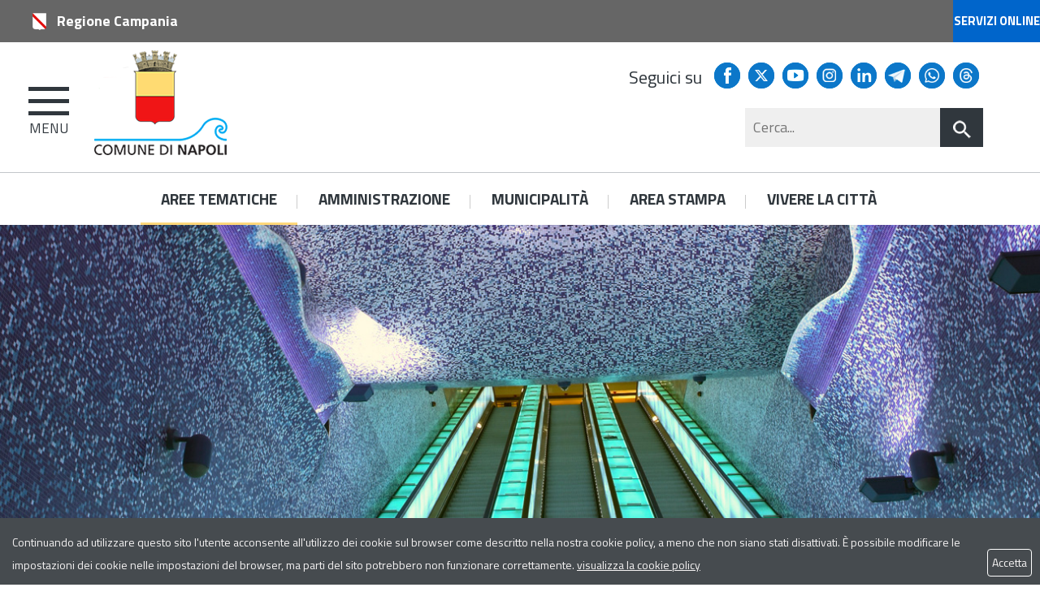

--- FILE ---
content_type: application/javascript
request_url: https://www.comune.napoli.it/flex/cm/js.7.9.13/jq/FlexJS.gLoci.Viewer.v3.js
body_size: 673
content:

window.fjs = window.FlexJS || {};

fjs.gLoci = window.fjs.gLoci || {};

	// gestione dell'editing: viene usato un campo hidden che contiene le definizioni
	// dei luoghi in formato JSON

fjs.gLoci.viewer = function(datael, opt) {

	this.key = datael;

	this.del = $(datael);

	this.opt = $.extend({}, {

		cluster: false,
		clusteropt: {},

		forcecenter: false

	}, opt);

	this.lang = opt.lang;
	this.index = opt.index;

	this.mapHdl = this.opt.mapHandler; //fjs.gMaps.getMap(this.opt.map);

		// dall'array di descrizione ottiene gli oggetti per
		// la gestione

	var data = fjs.Utils.fromJSON( this.del.val() );

	this.loci = [];
	for (var i = 0; i < data.loci.length; i++)
		this.loci[i] = fjs.gLoci.glObject.getInstance(data.loci[i], this.opt);

	this.mtpl = data.mtpl;

	if (this.opt.cluster)
		this.clusterer = new fjs.gMaps.Clusterer(this.mapHdl, this.opt.clusteropt);

	this.attach();
};

fjs.gLoci.viewer.prototype.attach = function() {

	fjs.gLoci.register(this);

	var bounds = new google.maps.LatLngBounds();

	for (var i = 0; i < this.loci.length; i++) {

		var
			el = this.loci[i],
			marker = el.marker({
				tpl: this.mtpl
			})
		;

		marker.mapHandler = this.mapHdl;
		if (this.opt.cluster) {

			this.clusterer.addMarker(marker, el.getTitle(), el.getLink());

		} else
			marker.setMap(this.mapHdl.map);

		bounds.extend(el.getGLatLng());
	}

	if (! this.opt.forcecenter) {

		this.mapHdl.map.fitBounds(bounds);

		this.mapHdl.map.setZoom(Math.min(this.mapHdl.map.getZoom(), this.opt.mapzoom));

	} else {

		this.mapHdl.map.setCenter({ lat: this.opt.mapcenter[0], lng: this.opt.mapcenter[1] });

		this.mapHdl.map.setZoom(this.opt.mapzoom);
	}
};

fjs.gLoci.viewer.prototype.setCenter = function() {

	if (! this.opt.forcecenter) {

		var bounds = new google.maps.LatLngBounds();

		for (var i = 0; i < this.loci.length; i++)
			bounds.extend(this.loci[i].getGLatLng());

		this.mapHdl.map.fitBounds(bounds);

		this.mapHdl.map.setZoom(Math.min(this.mapHdl.map.getZoom(), this.opt.mapzoom));

	} else {

		this.mapHdl.map.setCenter({ lat: this.opt.mapcenter[0], lng: this.opt.mapcenter[1] });

		// this.mapHdl.map.setZoom(this.opt.mapzoom);
	}
};

	// registry

fjs.gLoci.i = {};
fjs.gLoci.register = function(i) { fjs.gLoci.i[ i.key ] = i; };
fjs.gLoci.getInstance = function(k) { return fjs.gLoci.i[ k ] ? fjs.gLoci.i[ k ] : null; };
fjs.gLoci.getInstanceAtPosition = function(i) {

	var ka = $.map(fjs.gLoci.i, function(v, k) { return k; });

	return ka[i] ? fjs.gLoci.getInstance(ka[i]) : null;
};


--- FILE ---
content_type: application/javascript
request_url: https://www.comune.napoli.it/flex/cm/js/jq/FlexJS.GMaps.v3.js
body_size: 2033
content:

	//
	// Interfaccia verso le GMaps v3
	//

window.fjs = window.FlexJS || {};

fjs.gMaps = window.fjs.gMaps || {};
fjs.GMaps = fjs.gMaps; // alias

fjs.gMaps.sDelays = fjs.gMaps.sDelays || 0;
//fjs.gMaps.sMaps = fjs.gMaps.sMaps || {};

fjs.gMaps.map = function(id, w, h, lat, lng, opt) {

	this.id = id;

	this.w = w;
	this.h = h;

	this.lat = lat;
	this.lng = lng;

	this.opt = opt;

	this.infoWindow = null;

	var me = this;
	setTimeout(function() {

			// intanto dimensiona l'elemento per il layout

		$('#' + me.id)
			.width(me.w)
			.height(me.h)
//			.css('border', '1px solid red')
		;

		me.attach();

	}, 1000 * fjs.gMaps.sDelays++);
};

fjs.gMaps.map.prototype.attach = function() {

	var el = document.getElementById(this.id);

	var c = new google.maps.LatLng(this.lat, this.lng);
	if (this.opt.center && $.isFunction(this.opt.center))
		c = this.opt.center(this);

	var opts = {
		center: c,
		zoom: this.opt.zoom || 17,
//		minZoom: 2,

		mapTypeId: this.opt.maptype || google.maps.MapTypeId.ROADMAP,

		streetViewControl: false,

		styles: this.opt.styles || null
	};

/*
if (false) {


		// https://developers.google.com/maps/documentation/javascript/styling#styling_the_default_map

  opts.styles = [
    {
      stylers: [
        { hue: "#00ffe6" },
        { saturation: -20 }
      ]
    },{
      featureType: "road",
      elementType: "geometry",
      stylers: [
        { lightness: 100 },
        { visibility: "simplified" }
      ]
    },{
      featureType: "road",
      elementType: "labels",
      stylers: [
        { visibility: "off" }
      ]
    }
  ];
}
console.log(opts.styles);

[
	{
		stylers: [
			{ hue: '#00ffe6'  },
			{ saturation: -20  }
		 ]
 	}, {
		featureType: 'road',
		elementType: 'geometry',
		stylers: [
			{ lightness: 100  },
			{ visibility: 'simplified'  }
		]
 	}, {
		featureType: 'road',
		elementType: 'labels',
		stylers: [
			{ visibility: 'off'  }
		]
*/

	opts.mapTypeControl = this.opt.maptypecontrol;
	opts.mapTypeControlOptions = {
//		style: google.maps.MapTypeControlStyle.DROPDOWN_MENU,
		mapTypeIds: [
			google.maps.MapTypeId.HYBRID,
			google.maps.MapTypeId.ROADMAP,
			google.maps.MapTypeId.SATELLITE,
			google.maps.MapTypeId.TERRAIN
		]
	};

	if (this.opt.zoomcontrol) {

		opts.zoomControl = true;
		opts.zoomControlOptions = { style: google.maps.ZoomControlStyle.SMALL };
	}

	opts.scrollwheel = this.opt.zoomwheel;

	if (this.opt.scalecontrol) {

		opts.scaleControl = true;
		opts.scaleControlOptions = { style: google.maps.ScaleControlStyle.DEFAULT };
	}

	google.maps.visualRefresh = true;

	this.map = new google.maps.Map(el, opts);

	//	// aggiunge la mappa all'inventory

	// fjs.gMaps.sMaps[ id ] = map;

		// guarda se deve inserire un gestore per l'onload

	//	if (pars.onload)
	//		GEvent.addListener(map, 'load', pars.onload);

	var me = this;
	if (this.opt.onload)
		google.maps.event.addListener(this.map, 'idle', (function() {

			var e = true;
			return function() {

				if (e) { e = false; me.opt.onload(me); }
			};

		})());

	if (this.opt.marker) {

		var mopt = {
			position: c,
			map: this.map,

			animation: google.maps.Animation.DROP
		};

		if (this.opt.markerico) {

//				var icon = new GIcon();

//				icon.image = pars.markerico[0];
//				icon.iconSize = new GSize(pars.markerico[1], pars.markerico[2]);
//				icon.iconAnchor = new GPoint(pars.markerico[1] / 2, pars.markerico[2]);

//				icon.shadow = pars.markericos[0];
//				icon.shadowSize = new GSize(pars.markericos[1], pars.markericos[2]);

//				icon.infoWindowAnchor = new GPoint(pars.markerico[1] / 2, 0);
// //			icon.infoShadowAnchor = new GPoint(18, 25);

//			mopt.icon = icon;

			mopt.icon = {

				url: this.opt.markerico[0],

				size: new google.maps.Size(this.opt.markerico[1], this.opt.markerico[2]),

				origin: new google.maps.Point(0,0),

				anchor: new google.maps.Point(this.opt.markerico[1] / 2, this.opt.markerico[2])
			};
		}

//		var marker = new GMarker(c, mopt);

		// map.addOverlay(marker);

		// if (pars.html)
		//	marker.openInfoWindowHtml(pars.html);

		var marker = new google.maps.Marker(mopt);

		if (this.opt.html) {

			var cnt = $("<div>" + this.opt.html + "</div>").css('max-width', '350px');

			//	var infowindow = new google.maps.InfoWindow({
			//		content: cnt.get(0),
			//		maxWidth: 350
			//	});

			setTimeout(function() {

				me.openInfoWindow(cnt.get(0), marker);

			}, 1000);

			google.maps.event.addListener(marker, 'click', function() {
				me.openInfoWindow(cnt.get(0), marker);
			});
		}
	}
};

fjs.gMaps.map.prototype.openInfoWindow = function(content, where) {

	this.closeInfoWindow();

	this.infoWindow = new google.maps.InfoWindow({

		content: content,
		maxWidth: 350
	});

	var me = this;
	google.maps.event.addListener(this.infoWindow, 'closeclick', function() {
		this.infoWindow = null;
	});

	this.infoWindow.open(this.map, where);
};

fjs.gMaps.map.prototype.closeInfoWindow = function() {

	if (this.infoWindow !== null) {

		this.infoWindow.close();

		this.infoWindow = null;
	}
};
	// accesso all'inventory delle mappe

//fjs.gMaps.getMap = function(id) { return fjs.gMaps.sMaps[ id ]; };

	// accesso al geocoding

fjs.gMaps.sGeocoder = fjs.gMaps.sGeocoder || null;

fjs.gMaps.getGeocoder = function() {

	if (! fjs.gMaps.sGeocoder)
		fjs.gMaps.sGeocoder = new google.maps.Geocoder();

	return fjs.gMaps.sGeocoder;
};

// fjs.gMaps.GetAddressPoint = function(a, cb) {

//	fjs.gMaps.GetGeocoder().getLatLng(a, cb);
// };

fjs.gMaps.getFormattedAddressByLatLng = function(lat, lng, cb) {

	return fjs.gMaps.getAddressByPoint(new google.maps.LatLng(lat, lng), cb);
};

fjs.gMaps.getFormattedAddressByPoint = function(point, cb) {

	fjs.gMaps.getGeocoder().geocode({ latLng: point }, function(results, status) {

//$.each(results, function() { console.log(this.formatted_address); });

		if (status == google.maps.GeocoderStatus.OK)
			if (results[0])
				cb(results[0].formatted_address);

		cb(null); // error / not found
	});
};

fjs.gMaps.getPointByAddress = function(a, cb) {

    fjs.gMaps.getGeocoder().geocode( { 'address': a }, function(results, status) {

		if (status == google.maps.GeocoderStatus.OK)
			cb(results[0].geometry.location);

		cb(null); // error / not found
	});
};

	//
	// funzioni per la gestione dei marker
	//

fjs.gMaps.sMarkers = fjs.gMaps.sMarkers || {};

	// inventory dei marker

// fjs.gMaps.addMapMarker = function(map, marker, m) { if (! fjs.gMaps.sMarkers[ map ]) fjs.gMaps.sMarkers[ map ] = {}; fjs.gMaps.sMarkers[ map ][ marker ] = m; };
// fjs.gMaps.getMapMarker = function(map, marker) { if (fjs.gMaps.sMarkers[ map ]) return fjs.gMaps.sMarkers[ map ][ marker ]; };



--- FILE ---
content_type: application/javascript
request_url: https://www.comune.napoli.it/flex/cm/js.7.9.13/jq/FlexJS.gLoci.v3.js
body_size: 4040
content:
window.fjs = window.FlexJS || {};

fjs.gLoci = window.fjs.gLoci || {};

fjs.gLoci.glObject = Class.extend({

	init: function(p, opt) {

		this.pars = p;
		this.opt = opt;
	},

	getData: function() {

		return this.pars;
	},

	getGLatLng: function() {

		return new google.maps.LatLng(this.pars.lat, this.pars.lng);
	},

		// funzione che restituisce la descrizione di un elemento
		// e che viene inserita all'interno dell'elenco

	getDescription: function() {},

		// funzione chiamata dopo il caricamento del
		// pannello per l'editing in modo che l'oggetto
		// possa popolare i campi

	onLoad: function() {},

//		// funzione che viene chiamata al caricamento di ogni widget
//		// (le widget possono essere caricate in modo asincrono)
//
//	onWidgetLoad: function(n, w) {},

		// funzione chiamata al termine del caricamento della mappa

	onMapLoad: function(map) {},

		// funzione chiamata all'atto del salvataggio
		// degli elementi

	onUnload: function() {},

		// ottiene il marker per la visualizzazione dell'elemento sulla mappa

	marker: function(opt) {}
});

fjs.gLoci.glObject.getInstance = function(data, opt) {

	switch (data.kind) {

		case 1: return new fjs.gLoci.glObjectPoint(data, opt);
	}
};

fjs.gLoci.glObject.getDataArray = function(a) {

	var data = [];
	for (var i = 0; i < a.length; i++)
		data.push(a[i].getData());

	return data;
};

fjs.gLoci.glObjectPoint = fjs.gLoci.glObject.extend({

	getDescription: function() {

		return this.pars.title[ this.opt.lang ] ? this.pars.title[ this.opt.lang ] : __('jgle.pco', this.pars.lat, this.pars.lng);
	},

	getTitle: function() { return this.pars.title[ this.opt.lang ]; },
	getLink: function() { return this.pars._page; },

	onLoad: function() {

		this.map = null;
		this.marker = null;

		this.pars = $.extend({}, {
			marker: 's:default.png:20:34',
			markerh: 's:default.png:20:34',
			markerc: 's:default.png:20:34',
			title: {},
			text: {}
		}, this.pars);

		var me = this;
		fjs.Loader.LoadJS([
				'js/jq/FlexJS.ui.ImageDropdown.js',
				'modules/lib/select2-3.4.4/select2.min.js'
			],
			function() {

//				fjs.Ajax.get('gloci/markers/', function(data) {

					function format(state) {

						if (! state.id)
							return '<div style=\'padding: 5px; margin: 0 -27px 0 -11px; color: white; background-color: #7272E4; \'>' + state.text + '</div>'; // optgroup

							// $k . ':' . $fn . ':' . $s[0] . ':' . $s[1]

						return "<div style='padding: 4px;'><img class='gLociDropdownIcon' src='" + state.text + "'/>" + state.id.split(':')[1] + "</div>";
					}

					$('#mk, #mkh, #mkc').select2({
						containerCssClass: 'zzz',
						minimumResultsForSearch: -1,
						formatResult: format,
						formatSelection: format,
						escapeMarkup: function(m) { return m; }
					});

					$('#mk')
						.select2('val', me.pars.marker)
						.on('change', function(e) {

							me.onRefresh('mk', e.val);
						})
                    ;
					$('#mkh').select2('val', me.pars.markerh);
					$('#mkc').select2('val', me.pars.markerc);

					$('.zzz a').css('height', $('#mk').data('height'));

//						var w = new fjs.ui.ImageDropdown('#mk', {
//							elements: data.html,
//							onSelect: function() { me.onRefresh('mk', w); }
//						});

//						w.setValue(me.pars.marker);

//						var wh = new fjs.ui.ImageDropdown('#mkh', {
//							elements: data.html
//	//						onSelect: function() { me.onRefresh('mk', w); }
//						});

//						wh.setValue(me.pars.markerh);

//						var wc = new fjs.ui.ImageDropdown('#mkc', {
//							elements: data.html
//	//						onSelect: function() { me.onRefresh('mk', w); }
//						});

//						wc.setValue(me.pars.markerc);
//				});
			}
		);

		$('#tt').val(this.pars.title[ this.opt.lang ]);
		$('#gLociDesc').val(this.pars.text[ this.opt.lang ]);

		$('#lat').val(this.pars.lat);
		$('#lng').val(this.pars.lng);

//		$('input[id=dj]').attr('checked', this.pars['dj']);
//		$('#lk').attr('checked', this.pars.lk);
		$('#lk').prop('checked', this.pars.lk);

		if (this.pars.ck)
			$('#ck').val(this.pars.ck);

			// aggiunge il gestore per la ricerca
			// per indirizzo

		var doLookup = function() {

			var a = $('#addr').val();

			fjs.gMaps.getPointByAddress(a, function(point) {

				if (point) {

					$('#lat').val(point.lat());
					$('#lng').val(point.lng());

					me.setMarker();
				}
			});

			return false;
		};

		$('#as').click(doLookup);

		$('#addr').on('keyup', function(e) { if (e.keyCode === 13) return doLookup(); });
	},

//	onWidgetLoad: function(n, w) {
//
//		w.setValue(this.pars['marker']);
//	},

	onMapLoad: function(map) {

		this.map = map;

//			map.addControl(new GSmallZoomControl());
//			map.addControl(new GMapTypeControl());
//	//		map.addControl(new GSmallMapControl());

		map.setOptions({

			mapTypeId: google.maps.MapTypeId.ROADMAP,

			mapTypeControl: true,

			zoomControl: true,
			zoomControlOptions: { style: google.maps.ZoomControlStyle.DEFAULT, position: google.maps.ControlPosition.RIGHT_BOTTOM },

			scaleControl: true,
			scaleControlOptions: { style: google.maps.ScaleControlStyle.DEFAULT },
		});

			// se ho un punto valorizzato lo posiziona sulla mappa

		var
			lat = this.pars.lat,
			lng = this.pars.lng
		;

		if (typeof(lat) != 'undefined' && typeof(lng) != 'undefined') {

			this.setMarker(true);

		} else {

				// centro la mappa sul punto di partenza

			var
				sp = this.opt.mapcenter,
//				p = new GLatLng(sp[0], sp[1])
				p = new google.maps.LatLng(sp[0], sp[1])
			;

			map.panTo(p);
		}

		var me = this;
		// GEvent.addListener(map, 'click', function(overlay, point) {

		//		if (overlay) {

		//			// map.removeOverlay(overlay);

		//		} else if (point) {

		//			$('#lat').val(point.y);
		//			$('#lng').val(point.x);

		//			me.setMarker(true);
		//		}
		//	});

		google.maps.event.addListener(map, 'click', function(e) {

			$('#lat').val(e.latLng.lat());
			$('#lng').val(e.latLng.lng());

			me.setMarker(true);
		});

	},

	onUnload: function() {

		var l = this.opt.lang;

		this.pars.title[ l ] = $('#tt').val();
		this.pars.text[ l ] = $('#gLociDesc').val();

		this.pars.lat = $('#lat').val();
		this.pars.lng = $('#lng').val();

		this.pars.addr = $('#addr').val();

//		this.pars['dj'] = $('#dj').val() == 'on';
		this.pars.lk = $('#lk').prop('checked'); //.val() == 'on';
		this.pars.ck = $('#ck').val();

		// var w = fjs.ui.getWidget('mk');
		// this.pars.marker = w.getValue();

		this.pars.marker = $('#mk').select2('val');

		// var wc = fjs.ui.getWidget('mkc');
		// this.pars.markerc = wc.getValue();

		this.pars.markerc = $('#mkc').select2('val');

		// var wh = fjs.ui.getWidget('mkh');
		// this.pars.markerh = wh.getValue();

		this.pars.markerh = $('#mkh').select2('val');
	},

	onRefresh: function(name, v) {

		this.pars.marker = v;
		this.setMarker();
	},

		// inserisce nella mappa un marker nella posizione
		// indicata e con l'icona eventualmente selezionata

	setMarker: function(geolocate) {

		var
			lat = $('#lat').val(),
			lng = $('#lng').val()
		;

		if (lat !== '' && lng !== '') {

			var
				//map = fjs.gMaps.getMap('gmap'),
				point = new google.maps.LatLng(lat, lng)
			;

			//var marker = fjs.gMaps.getMapMarker('gmap', 'M');
			if (this.marker !== null)
				this.marker.setMap(null);

//				map.removeOverlay(marker);

			//	var mopt = {

			//		bouncy: true
			// };

		var mopt = {
			position: point,
			map: this.map,

			animation: google.maps.Animation.DROP,
			optimized: false,

			icon: this.fnToMarker(this.pars.marker),

			//		// - rect: coords is [x1,y1,x2,y2] where x1,y1 are the coordinates of
			//		// the upper-left corner of the rectangle and x2,y2 are the coordinates
			//		// of the lower-right coordinates of the rectangle.

			//	shape: {
			//		coord: [0, 0, 20, 20],
			//		type: 'rect'
			//	}
		};

//			mopt.icon = /*icon*/ this.fnToMarker(this.pars.marker);

			//	marker = new GMarker(point, mopt);
			//	map.addOverlay(marker);

		this.marker = new google.maps.Marker(mopt);

		//	fjs.gMaps.addMapMarker('gmap', 'M', marker);

				// sposta il centro della mappa

		this.map.panTo(point);

			if (geolocate) {

				fjs.gMaps.getFormattedAddressByPoint(point, function(address) {

					if (address !== null)
						$('#addr').val(address);
				});

//					fjs.gMaps.GetGeocoder().getLocations(point, function(addresses) {

//						if (addresses.Status.code != 200) {

//	//						var msg = 'Errore nel caricamento dei dati. Prego, riprovare.<br /><br />'
//	//							+ 'LAT: ' + point.y + '  LONG: ' + point.x;

//						} else {

//								// considera il primo indirizzo

//							var address = addresses.Placemark[0];

//							$('#addr').val(address.address);
//						}
//					});
			}
		}
	},

	marker: function(opt) {

		// var mopt = {

		//	bouncy: true,
		// };

		var mopt = {

			position: new google.maps.LatLng(this.pars.lat, this.pars.lng),

			animation: google.maps.Animation.DROP,
			optimized: false, // altrimenti click non funziona

			title: this.pars.title[ this.opt.lang ]
		};

			// gestione della visualizzazione del punto in una pagina
			//
			// perché venga evidenziato è necessario che:
			//
			// (1) la pagina di elencazione sia la stessa visualizzata
			// (2) siamo in un elemento di elencazione (esiste _inpage)
			// (3) sia definita un icona
			// (4) sia diversa da quella del punto

		/*jslint laxbreak: true */
		var mname;
		if (
			this.pars.markerc
			&& this.pars._inpage
			&& this.pars._inpage == this.pars.page
			&& this.isMarkerSet(this.pars.markerc)
			&& this.pars.marker != this.pars.markerc
		)
			mname = this.pars.markerc;
		else
			mname = this.pars.marker;

		mopt.icon = this.fnToMarker(mname);
		// mopt.shape = {
		//			coord: [0, 0, 27, 27],
		//			type: 'rect'
		//		};

		var marker = new google.maps.Marker(mopt);

		var me = this;
		if (this.pars.ck !== 'none') {

			google.maps.event.addListener(marker, 'click', function() {

				if (me.pars.ck === 'open') {

						// determina la prima lingua in modo che se non ho definizione
						// per la lingua corrente usi quella

					for (var l in me.pars.title)
						break;

					l = me.pars.title[ me.opt.lang ] ? me.opt.lang : l;

					var tplpars = {
						title: me.pars.title[ l ],
						text: me.pars.text[ l ].replace(/\n/g, '<br />'),
						pageurl: me.pars._page
					};

					// var cnt = $("<div><h3>" + me.pars.title[ l ] + '</h3><div>' + me.pars.text[ l ].replace(/\n/g, '<br />') + "</div></div>")
					// 	.css('max-width', '350px')
					// ;

					var cnt = me.uTemplate(opt.tpl || '<div><h3>{[title]}</h3><div>{[text]}</div></div>', tplpars);
					// 	.css('max-width', '350px')
					// ;

						// class='if-show-link'
						// class='if-hide-link'

					cnt.find(me.pars.lk ? '.if-hide-link' : '.if-show-link').remove();

					marker.mapHandler.openInfoWindow(cnt.get(0), marker);

				} else if (me.pars.ck === 'jump' && me.pars._page)
					window.location = me.pars._page;
			});
		}

			// gestione dell'hover

		if (
			this.pars.markerh
			&& this.isMarkerSet(this.pars.markerh)
			&& this.pars.marker !== this.pars.markerh
		) {

				// se ho specificato un'immagine per l'hovering devo cambiare al
				// volo l'immagine associata all'icona (e non l'icona stessa)

			this._m = this.fnToSrc(mname);
			this._mh = this.fnToSrc(this.pars.markerh);

			google.maps.event.addListener(marker, 'mouseover', function () {

				marker.setIcon(me._mh);
			});

			google.maps.event.addListener(marker, 'mouseout', function () {

				marker.setIcon(me._m);
			});
		}

		return marker;
	},

		// microtemplating

	uTemplate: function(cnt, data) {

		return $(cnt.replace(/{\[(\w+)]}/g, function(m, p) {

			return data[p];
		}));
	},

		// dato un marker codificato crea il marker stesso
		//
		// <kind>:<filename>:<width>:<height>

	fnToMarker: function(m) {

		var
//			icon = new GIcon(),
			parts = m.split(':'),
			w = parseInt(parts[2], 10),
			h = parseInt(parts[3], 10)
		;

		// icon.image = fjs.AppConfigure.Get(parts[0] == 's' ? 'kBaseURL' : 'kDataURL') + 'TemplatesUSR/assets/gLoci/markers/' + parts[1];

		// icon.iconSize = new GSize(parts[2], parts[3]);
		// icon.iconAnchor = new GPoint(parts[2] / 2, parts[3]);

		// icon.infoWindowAnchor = new GPoint(parts[2] / 2, 0);

		// return icon;

		return {

			url: fjs.AppConfigure.Get(parts[0] === 's' ? 'kBaseURL' : 'kDataURL') + 'TemplatesUSR/assets/gLoci/markers/' + parts[1],

			size: new google.maps.Size(w, h),

			//origin: new google.maps.Point(0, 0),

			anchor: new google.maps.Point(w / 2, h)
		};
	},

	fnToSrc: function(m) {

		var parts = m.split(':');

		return fjs.AppConfigure.Get(parts[0] === 's' ? 'kBaseURL' : 'kDataURL') + 'TemplatesUSR/assets/gLoci/markers/' + parts[1];
	},

	isMarkerSet: function(m) { return m.substr(2, 11) !== 'default.png'; }
});
